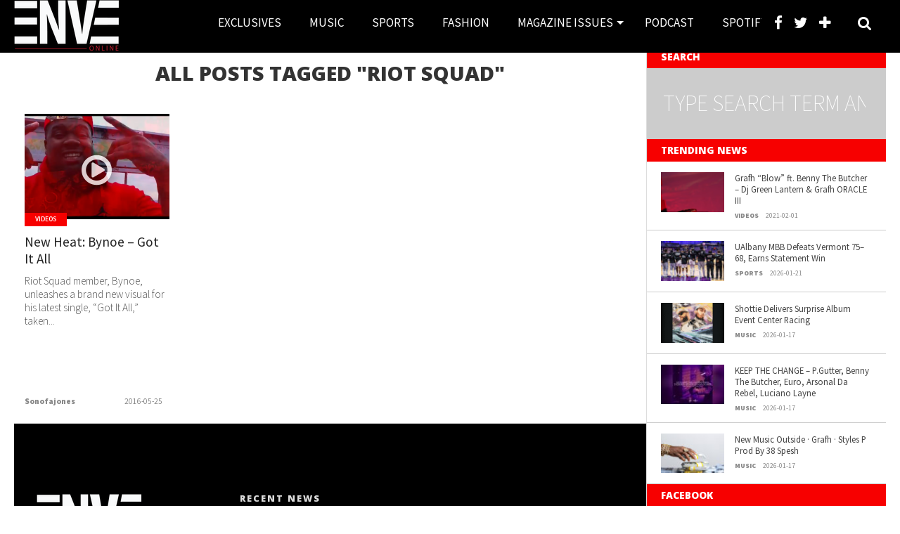

--- FILE ---
content_type: text/html; charset=UTF-8
request_url: https://www.enveonline.com/tag/riot-squad/
body_size: 12281
content:
<!DOCTYPE html>
<html lang="en-US">
<head>
	
<!-- Google tag (gtag.js) -->
<script async src="https://www.googletagmanager.com/gtag/js?id=G-EXD1WY5808"></script>
<script>
  window.dataLayer = window.dataLayer || [];
  function gtag(){dataLayer.push(arguments);}
  gtag('js', new Date());

  gtag('config', 'G-EXD1WY5808');
</script>

<meta charset="UTF-8" >
<meta name="viewport" content="width=device-width, initial-scale=1.0, maximum-scale=1.0" />

<title>Riot Squad Archives - Enveonline</title>

<link rel="alternate" type="application/rss+xml" title="RSS 2.0" href="https://www.enveonline.com/feed/" />
<link rel="alternate" type="text/xml" title="RSS .92" href="https://www.enveonline.com/feed/rss/" />
<link rel="alternate" type="application/atom+xml" title="Atom 0.3" href="https://www.enveonline.com/feed/atom/" />
<link rel="pingback" href="https://enveonline.com/xmlrpc.php" />

<meta property="og:image" content="https://enveonline.com/wp-content/uploads/2016/05/Screen-Shot-2016-05-24-at-11.39.42-PM.png" />

<meta property="og:description" content="Authentic Hip Hop" />



<meta name='robots' content='index, follow, max-image-preview:large, max-snippet:-1, max-video-preview:-1' />

	<!-- This site is optimized with the Yoast SEO plugin v26.8 - https://yoast.com/product/yoast-seo-wordpress/ -->
	<link rel="canonical" href="https://www.enveonline.com/tag/riot-squad/" />
	<meta property="og:locale" content="en_US" />
	<meta property="og:type" content="article" />
	<meta property="og:title" content="Riot Squad Archives - Enveonline" />
	<meta property="og:url" content="https://www.enveonline.com/tag/riot-squad/" />
	<meta property="og:site_name" content="Enveonline" />
	<meta name="twitter:card" content="summary_large_image" />
	<meta name="twitter:site" content="@enveonline" />
	<script type="application/ld+json" class="yoast-schema-graph">{"@context":"https://schema.org","@graph":[{"@type":"CollectionPage","@id":"https://www.enveonline.com/tag/riot-squad/","url":"https://www.enveonline.com/tag/riot-squad/","name":"Riot Squad Archives - Enveonline","isPartOf":{"@id":"https://www.enveonline.com/#website"},"primaryImageOfPage":{"@id":"https://www.enveonline.com/tag/riot-squad/#primaryimage"},"image":{"@id":"https://www.enveonline.com/tag/riot-squad/#primaryimage"},"thumbnailUrl":"https://enveonline.com/wp-content/uploads/2016/05/Screen-Shot-2016-05-24-at-11.39.42-PM.png","breadcrumb":{"@id":"https://www.enveonline.com/tag/riot-squad/#breadcrumb"},"inLanguage":"en-US"},{"@type":"ImageObject","inLanguage":"en-US","@id":"https://www.enveonline.com/tag/riot-squad/#primaryimage","url":"https://enveonline.com/wp-content/uploads/2016/05/Screen-Shot-2016-05-24-at-11.39.42-PM.png","contentUrl":"https://enveonline.com/wp-content/uploads/2016/05/Screen-Shot-2016-05-24-at-11.39.42-PM.png","width":869,"height":304,"caption":"Riot Squad"},{"@type":"BreadcrumbList","@id":"https://www.enveonline.com/tag/riot-squad/#breadcrumb","itemListElement":[{"@type":"ListItem","position":1,"name":"Home","item":"https://www.enveonline.com/"},{"@type":"ListItem","position":2,"name":"Riot Squad"}]},{"@type":"WebSite","@id":"https://www.enveonline.com/#website","url":"https://www.enveonline.com/","name":"Enveonline","description":"Authentic Hip Hop","potentialAction":[{"@type":"SearchAction","target":{"@type":"EntryPoint","urlTemplate":"https://www.enveonline.com/?s={search_term_string}"},"query-input":{"@type":"PropertyValueSpecification","valueRequired":true,"valueName":"search_term_string"}}],"inLanguage":"en-US"}]}</script>
	<!-- / Yoast SEO plugin. -->


<link rel='dns-prefetch' href='//enveonline.com' />
<link rel='dns-prefetch' href='//maxcdn.bootstrapcdn.com' />
<link rel='dns-prefetch' href='//fonts.googleapis.com' />
<link rel='dns-prefetch' href='//www.googletagmanager.com' />
<link rel="alternate" type="application/rss+xml" title="Enveonline &raquo; Feed" href="https://www.enveonline.com/feed/" />
<link rel="alternate" type="application/rss+xml" title="Enveonline &raquo; Comments Feed" href="https://www.enveonline.com/comments/feed/" />
<link rel="alternate" type="application/rss+xml" title="Enveonline &raquo; Riot Squad Tag Feed" href="https://www.enveonline.com/tag/riot-squad/feed/" />
<style type="text/css">
</style><style id='wp-img-auto-sizes-contain-inline-css' type='text/css'>
img:is([sizes=auto i],[sizes^="auto," i]){contain-intrinsic-size:3000px 1500px}
/*# sourceURL=wp-img-auto-sizes-contain-inline-css */
</style>
<style id='wp-emoji-styles-inline-css' type='text/css'>

	img.wp-smiley, img.emoji {
		display: inline !important;
		border: none !important;
		box-shadow: none !important;
		height: 1em !important;
		width: 1em !important;
		margin: 0 0.07em !important;
		vertical-align: -0.1em !important;
		background: none !important;
		padding: 0 !important;
	}
/*# sourceURL=wp-emoji-styles-inline-css */
</style>
<style id='wp-block-library-inline-css' type='text/css'>
:root{--wp-block-synced-color:#7a00df;--wp-block-synced-color--rgb:122,0,223;--wp-bound-block-color:var(--wp-block-synced-color);--wp-editor-canvas-background:#ddd;--wp-admin-theme-color:#007cba;--wp-admin-theme-color--rgb:0,124,186;--wp-admin-theme-color-darker-10:#006ba1;--wp-admin-theme-color-darker-10--rgb:0,107,160.5;--wp-admin-theme-color-darker-20:#005a87;--wp-admin-theme-color-darker-20--rgb:0,90,135;--wp-admin-border-width-focus:2px}@media (min-resolution:192dpi){:root{--wp-admin-border-width-focus:1.5px}}.wp-element-button{cursor:pointer}:root .has-very-light-gray-background-color{background-color:#eee}:root .has-very-dark-gray-background-color{background-color:#313131}:root .has-very-light-gray-color{color:#eee}:root .has-very-dark-gray-color{color:#313131}:root .has-vivid-green-cyan-to-vivid-cyan-blue-gradient-background{background:linear-gradient(135deg,#00d084,#0693e3)}:root .has-purple-crush-gradient-background{background:linear-gradient(135deg,#34e2e4,#4721fb 50%,#ab1dfe)}:root .has-hazy-dawn-gradient-background{background:linear-gradient(135deg,#faaca8,#dad0ec)}:root .has-subdued-olive-gradient-background{background:linear-gradient(135deg,#fafae1,#67a671)}:root .has-atomic-cream-gradient-background{background:linear-gradient(135deg,#fdd79a,#004a59)}:root .has-nightshade-gradient-background{background:linear-gradient(135deg,#330968,#31cdcf)}:root .has-midnight-gradient-background{background:linear-gradient(135deg,#020381,#2874fc)}:root{--wp--preset--font-size--normal:16px;--wp--preset--font-size--huge:42px}.has-regular-font-size{font-size:1em}.has-larger-font-size{font-size:2.625em}.has-normal-font-size{font-size:var(--wp--preset--font-size--normal)}.has-huge-font-size{font-size:var(--wp--preset--font-size--huge)}.has-text-align-center{text-align:center}.has-text-align-left{text-align:left}.has-text-align-right{text-align:right}.has-fit-text{white-space:nowrap!important}#end-resizable-editor-section{display:none}.aligncenter{clear:both}.items-justified-left{justify-content:flex-start}.items-justified-center{justify-content:center}.items-justified-right{justify-content:flex-end}.items-justified-space-between{justify-content:space-between}.screen-reader-text{border:0;clip-path:inset(50%);height:1px;margin:-1px;overflow:hidden;padding:0;position:absolute;width:1px;word-wrap:normal!important}.screen-reader-text:focus{background-color:#ddd;clip-path:none;color:#444;display:block;font-size:1em;height:auto;left:5px;line-height:normal;padding:15px 23px 14px;text-decoration:none;top:5px;width:auto;z-index:100000}html :where(.has-border-color){border-style:solid}html :where([style*=border-top-color]){border-top-style:solid}html :where([style*=border-right-color]){border-right-style:solid}html :where([style*=border-bottom-color]){border-bottom-style:solid}html :where([style*=border-left-color]){border-left-style:solid}html :where([style*=border-width]){border-style:solid}html :where([style*=border-top-width]){border-top-style:solid}html :where([style*=border-right-width]){border-right-style:solid}html :where([style*=border-bottom-width]){border-bottom-style:solid}html :where([style*=border-left-width]){border-left-style:solid}html :where(img[class*=wp-image-]){height:auto;max-width:100%}:where(figure){margin:0 0 1em}html :where(.is-position-sticky){--wp-admin--admin-bar--position-offset:var(--wp-admin--admin-bar--height,0px)}@media screen and (max-width:600px){html :where(.is-position-sticky){--wp-admin--admin-bar--position-offset:0px}}

/*# sourceURL=wp-block-library-inline-css */
</style><style id='global-styles-inline-css' type='text/css'>
:root{--wp--preset--aspect-ratio--square: 1;--wp--preset--aspect-ratio--4-3: 4/3;--wp--preset--aspect-ratio--3-4: 3/4;--wp--preset--aspect-ratio--3-2: 3/2;--wp--preset--aspect-ratio--2-3: 2/3;--wp--preset--aspect-ratio--16-9: 16/9;--wp--preset--aspect-ratio--9-16: 9/16;--wp--preset--color--black: #000000;--wp--preset--color--cyan-bluish-gray: #abb8c3;--wp--preset--color--white: #ffffff;--wp--preset--color--pale-pink: #f78da7;--wp--preset--color--vivid-red: #cf2e2e;--wp--preset--color--luminous-vivid-orange: #ff6900;--wp--preset--color--luminous-vivid-amber: #fcb900;--wp--preset--color--light-green-cyan: #7bdcb5;--wp--preset--color--vivid-green-cyan: #00d084;--wp--preset--color--pale-cyan-blue: #8ed1fc;--wp--preset--color--vivid-cyan-blue: #0693e3;--wp--preset--color--vivid-purple: #9b51e0;--wp--preset--gradient--vivid-cyan-blue-to-vivid-purple: linear-gradient(135deg,rgb(6,147,227) 0%,rgb(155,81,224) 100%);--wp--preset--gradient--light-green-cyan-to-vivid-green-cyan: linear-gradient(135deg,rgb(122,220,180) 0%,rgb(0,208,130) 100%);--wp--preset--gradient--luminous-vivid-amber-to-luminous-vivid-orange: linear-gradient(135deg,rgb(252,185,0) 0%,rgb(255,105,0) 100%);--wp--preset--gradient--luminous-vivid-orange-to-vivid-red: linear-gradient(135deg,rgb(255,105,0) 0%,rgb(207,46,46) 100%);--wp--preset--gradient--very-light-gray-to-cyan-bluish-gray: linear-gradient(135deg,rgb(238,238,238) 0%,rgb(169,184,195) 100%);--wp--preset--gradient--cool-to-warm-spectrum: linear-gradient(135deg,rgb(74,234,220) 0%,rgb(151,120,209) 20%,rgb(207,42,186) 40%,rgb(238,44,130) 60%,rgb(251,105,98) 80%,rgb(254,248,76) 100%);--wp--preset--gradient--blush-light-purple: linear-gradient(135deg,rgb(255,206,236) 0%,rgb(152,150,240) 100%);--wp--preset--gradient--blush-bordeaux: linear-gradient(135deg,rgb(254,205,165) 0%,rgb(254,45,45) 50%,rgb(107,0,62) 100%);--wp--preset--gradient--luminous-dusk: linear-gradient(135deg,rgb(255,203,112) 0%,rgb(199,81,192) 50%,rgb(65,88,208) 100%);--wp--preset--gradient--pale-ocean: linear-gradient(135deg,rgb(255,245,203) 0%,rgb(182,227,212) 50%,rgb(51,167,181) 100%);--wp--preset--gradient--electric-grass: linear-gradient(135deg,rgb(202,248,128) 0%,rgb(113,206,126) 100%);--wp--preset--gradient--midnight: linear-gradient(135deg,rgb(2,3,129) 0%,rgb(40,116,252) 100%);--wp--preset--font-size--small: 13px;--wp--preset--font-size--medium: 20px;--wp--preset--font-size--large: 36px;--wp--preset--font-size--x-large: 42px;--wp--preset--spacing--20: 0.44rem;--wp--preset--spacing--30: 0.67rem;--wp--preset--spacing--40: 1rem;--wp--preset--spacing--50: 1.5rem;--wp--preset--spacing--60: 2.25rem;--wp--preset--spacing--70: 3.38rem;--wp--preset--spacing--80: 5.06rem;--wp--preset--shadow--natural: 6px 6px 9px rgba(0, 0, 0, 0.2);--wp--preset--shadow--deep: 12px 12px 50px rgba(0, 0, 0, 0.4);--wp--preset--shadow--sharp: 6px 6px 0px rgba(0, 0, 0, 0.2);--wp--preset--shadow--outlined: 6px 6px 0px -3px rgb(255, 255, 255), 6px 6px rgb(0, 0, 0);--wp--preset--shadow--crisp: 6px 6px 0px rgb(0, 0, 0);}:where(.is-layout-flex){gap: 0.5em;}:where(.is-layout-grid){gap: 0.5em;}body .is-layout-flex{display: flex;}.is-layout-flex{flex-wrap: wrap;align-items: center;}.is-layout-flex > :is(*, div){margin: 0;}body .is-layout-grid{display: grid;}.is-layout-grid > :is(*, div){margin: 0;}:where(.wp-block-columns.is-layout-flex){gap: 2em;}:where(.wp-block-columns.is-layout-grid){gap: 2em;}:where(.wp-block-post-template.is-layout-flex){gap: 1.25em;}:where(.wp-block-post-template.is-layout-grid){gap: 1.25em;}.has-black-color{color: var(--wp--preset--color--black) !important;}.has-cyan-bluish-gray-color{color: var(--wp--preset--color--cyan-bluish-gray) !important;}.has-white-color{color: var(--wp--preset--color--white) !important;}.has-pale-pink-color{color: var(--wp--preset--color--pale-pink) !important;}.has-vivid-red-color{color: var(--wp--preset--color--vivid-red) !important;}.has-luminous-vivid-orange-color{color: var(--wp--preset--color--luminous-vivid-orange) !important;}.has-luminous-vivid-amber-color{color: var(--wp--preset--color--luminous-vivid-amber) !important;}.has-light-green-cyan-color{color: var(--wp--preset--color--light-green-cyan) !important;}.has-vivid-green-cyan-color{color: var(--wp--preset--color--vivid-green-cyan) !important;}.has-pale-cyan-blue-color{color: var(--wp--preset--color--pale-cyan-blue) !important;}.has-vivid-cyan-blue-color{color: var(--wp--preset--color--vivid-cyan-blue) !important;}.has-vivid-purple-color{color: var(--wp--preset--color--vivid-purple) !important;}.has-black-background-color{background-color: var(--wp--preset--color--black) !important;}.has-cyan-bluish-gray-background-color{background-color: var(--wp--preset--color--cyan-bluish-gray) !important;}.has-white-background-color{background-color: var(--wp--preset--color--white) !important;}.has-pale-pink-background-color{background-color: var(--wp--preset--color--pale-pink) !important;}.has-vivid-red-background-color{background-color: var(--wp--preset--color--vivid-red) !important;}.has-luminous-vivid-orange-background-color{background-color: var(--wp--preset--color--luminous-vivid-orange) !important;}.has-luminous-vivid-amber-background-color{background-color: var(--wp--preset--color--luminous-vivid-amber) !important;}.has-light-green-cyan-background-color{background-color: var(--wp--preset--color--light-green-cyan) !important;}.has-vivid-green-cyan-background-color{background-color: var(--wp--preset--color--vivid-green-cyan) !important;}.has-pale-cyan-blue-background-color{background-color: var(--wp--preset--color--pale-cyan-blue) !important;}.has-vivid-cyan-blue-background-color{background-color: var(--wp--preset--color--vivid-cyan-blue) !important;}.has-vivid-purple-background-color{background-color: var(--wp--preset--color--vivid-purple) !important;}.has-black-border-color{border-color: var(--wp--preset--color--black) !important;}.has-cyan-bluish-gray-border-color{border-color: var(--wp--preset--color--cyan-bluish-gray) !important;}.has-white-border-color{border-color: var(--wp--preset--color--white) !important;}.has-pale-pink-border-color{border-color: var(--wp--preset--color--pale-pink) !important;}.has-vivid-red-border-color{border-color: var(--wp--preset--color--vivid-red) !important;}.has-luminous-vivid-orange-border-color{border-color: var(--wp--preset--color--luminous-vivid-orange) !important;}.has-luminous-vivid-amber-border-color{border-color: var(--wp--preset--color--luminous-vivid-amber) !important;}.has-light-green-cyan-border-color{border-color: var(--wp--preset--color--light-green-cyan) !important;}.has-vivid-green-cyan-border-color{border-color: var(--wp--preset--color--vivid-green-cyan) !important;}.has-pale-cyan-blue-border-color{border-color: var(--wp--preset--color--pale-cyan-blue) !important;}.has-vivid-cyan-blue-border-color{border-color: var(--wp--preset--color--vivid-cyan-blue) !important;}.has-vivid-purple-border-color{border-color: var(--wp--preset--color--vivid-purple) !important;}.has-vivid-cyan-blue-to-vivid-purple-gradient-background{background: var(--wp--preset--gradient--vivid-cyan-blue-to-vivid-purple) !important;}.has-light-green-cyan-to-vivid-green-cyan-gradient-background{background: var(--wp--preset--gradient--light-green-cyan-to-vivid-green-cyan) !important;}.has-luminous-vivid-amber-to-luminous-vivid-orange-gradient-background{background: var(--wp--preset--gradient--luminous-vivid-amber-to-luminous-vivid-orange) !important;}.has-luminous-vivid-orange-to-vivid-red-gradient-background{background: var(--wp--preset--gradient--luminous-vivid-orange-to-vivid-red) !important;}.has-very-light-gray-to-cyan-bluish-gray-gradient-background{background: var(--wp--preset--gradient--very-light-gray-to-cyan-bluish-gray) !important;}.has-cool-to-warm-spectrum-gradient-background{background: var(--wp--preset--gradient--cool-to-warm-spectrum) !important;}.has-blush-light-purple-gradient-background{background: var(--wp--preset--gradient--blush-light-purple) !important;}.has-blush-bordeaux-gradient-background{background: var(--wp--preset--gradient--blush-bordeaux) !important;}.has-luminous-dusk-gradient-background{background: var(--wp--preset--gradient--luminous-dusk) !important;}.has-pale-ocean-gradient-background{background: var(--wp--preset--gradient--pale-ocean) !important;}.has-electric-grass-gradient-background{background: var(--wp--preset--gradient--electric-grass) !important;}.has-midnight-gradient-background{background: var(--wp--preset--gradient--midnight) !important;}.has-small-font-size{font-size: var(--wp--preset--font-size--small) !important;}.has-medium-font-size{font-size: var(--wp--preset--font-size--medium) !important;}.has-large-font-size{font-size: var(--wp--preset--font-size--large) !important;}.has-x-large-font-size{font-size: var(--wp--preset--font-size--x-large) !important;}
/*# sourceURL=global-styles-inline-css */
</style>

<style id='classic-theme-styles-inline-css' type='text/css'>
/*! This file is auto-generated */
.wp-block-button__link{color:#fff;background-color:#32373c;border-radius:9999px;box-shadow:none;text-decoration:none;padding:calc(.667em + 2px) calc(1.333em + 2px);font-size:1.125em}.wp-block-file__button{background:#32373c;color:#fff;text-decoration:none}
/*# sourceURL=/wp-includes/css/classic-themes.min.css */
</style>
<link rel='stylesheet' id='contact-form-7-css' href='https://enveonline.com/wp-content/plugins/contact-form-7/includes/css/styles.css?ver=6.1.4' type='text/css' media='all' />
<link rel='stylesheet' id='mvp-style-css' href='https://enveonline.com/wp-content/themes/topnews/style.css?ver=6.9' type='text/css' media='all' />
<link rel='stylesheet' id='reset-css' href='https://enveonline.com/wp-content/themes/topnews/css/reset.css?ver=6.9' type='text/css' media='all' />
<link rel='stylesheet' id='fontawesome-css' href='//maxcdn.bootstrapcdn.com/font-awesome/4.3.0/css/font-awesome.min.css?ver=6.9' type='text/css' media='all' />
<link rel='stylesheet' id='media-queries-css' href='https://enveonline.com/wp-content/themes/topnews/css/media-queries.css?ver=6.9' type='text/css' media='all' />
<link rel='stylesheet' id='menufication-css' href='https://enveonline.com/wp-content/themes/topnews/css/menufication.css?ver=6.9' type='text/css' media='all' />
<link rel='stylesheet' id='googlefonts-css' href='//fonts.googleapis.com/css?family=Open+Sans:700,800' type='text/css' media='screen' />
<link rel='stylesheet' id='menufication-css-css' href='https://enveonline.com/wp-content/plugins/menufication/css/menufication.min.css?ver=6.9' type='text/css' media='all' />
<script type="text/javascript" src="https://enveonline.com/wp-includes/js/jquery/jquery.min.js?ver=3.7.1" id="jquery-core-js"></script>
<script type="text/javascript" src="https://enveonline.com/wp-includes/js/jquery/jquery-migrate.min.js?ver=3.4.1" id="jquery-migrate-js"></script>
<script type="text/javascript" id="menufication-js-js-extra">
/* <![CDATA[ */
var wp_menufication = {"element":"#wp_menufication","enable_menufication":"on","headerLogo":"https://enveonline.com/wp-content/uploads/2025/02/Enveonline-White-Trademark-Logo.png","headerLogoLink":"https://enveonline.com","menuLogo":"https://enveonline.com/wp-content/uploads/2025/02/Enveonline-White-Trademark-Logo.png","menuText":"Menu","triggerWidth":"1000","addHomeLink":null,"addHomeText":"","addSearchField":null,"hideDefaultMenu":null,"onlyMobile":null,"direction":"left","theme":"dark","childMenuSupport":"on","childMenuSelector":"sub-menu, children","activeClassSelector":"current-menu-item, current-page-item, active","enableSwipe":"on","doCapitalization":null,"supportAndroidAbove":"3.5","disableSlideScaling":null,"toggleElement":"","customMenuElement":"","customFixedHeader":"","addToFixedHolder":"","page_menu_support":null,"wrapTagsInList":"","allowedTags":"DIV, NAV, UL, OL, LI, A, P, H1, H2, H3, H4, SPAN, FORM, INPUT, SEARCH","customCSS":"","is_page_menu":"","enableMultiple":"","is_user_logged_in":""};
//# sourceURL=menufication-js-js-extra
/* ]]> */
</script>
<script type="text/javascript" src="https://enveonline.com/wp-content/plugins/menufication/js/jquery.menufication.min.js?ver=6.9" id="menufication-js-js"></script>
<script type="text/javascript" src="https://enveonline.com/wp-content/plugins/menufication/js/menufication-setup.js?ver=6.9" id="menufication-js-setup-js"></script>
<link rel="https://api.w.org/" href="https://www.enveonline.com/wp-json/" /><link rel="alternate" title="JSON" type="application/json" href="https://www.enveonline.com/wp-json/wp/v2/tags/637" /><link rel="EditURI" type="application/rsd+xml" title="RSD" href="https://enveonline.com/xmlrpc.php?rsd" />
<meta name="generator" content="WordPress 6.9" />
<meta name="generator" content="Site Kit by Google 1.170.0" />
<style type='text/css'>

@import url(https://fonts.googleapis.com/css?family=Source+Sans+Pro:100,200,300,400,500,600,700,800,900|Source+Sans+Pro:100,200,300,400,500,600,700,800,900|Source+Sans+Pro:100,200,300,400,500,600,700,800,900&subset=latin,latin-ext,cyrillic,cyrillic-ext,greek-ext,greek,vietnamese);

#wallpaper {
	background: url() no-repeat 50% 0;
	}

a, a:visited,
.woocommerce ul.products li.product .price,
.woocommerce-page ul.products li.product .price,
p.comment-tab-text a,
p.comment-tab-text a:visited {
	color: #706e6e;
	}

ul.social-drop-list,
#mobile-menu-wrap:hover,
#mobile-nav .menu {
	background: #706e6e;
	}

.main-nav .menu li .mega-dropdown,
.main-nav .menu li ul.sub-menu,
#search-bar,
#search-button:hover,
#social-nav:hover {
	background: #f70000;
	}

.main-nav .menu li:hover ul.sub-menu,
.main-nav .menu li:hover ul.sub-menu li a {
	color: #ffffff;
	}

.main-nav .menu li:hover ul.sub-menu li a,
.main-nav .menu li:hover ul.mega-list li a,
#search-button:hover,
#social-nav:hover span,
#searchform input,
#mobile-menu-wrap:hover {
	color: #ffffff;
	}

.main-nav .menu li:hover ul.sub-menu li.menu-item-has-children:hover a:after,
.main-nav .menu li:hover ul.sub-menu li.menu-item-has-children a:after {
	border-color: transparent transparent transparent #ffffff;
	}

a:hover,
h2 a:hover,
.sidebar-list-text a:hover,
span.author-name a:hover,
.widget-split-right a:hover,
.widget-full-list-text a:hover {
	color: #f80000;
	}

.read-more-fb a:hover,
.read-more-twit a:hover,
.read-more-comment a:hover,
.post-tags a:hover,
.tag-cloud a:hover {
	background: #f80000;
	}

#nav-wrap,
.content-out-nav,
.more-nav-contain,
.main-nav-contain,
#nav-right,
.nav-spacer,
#menufication-top,
#menufication-non-css3-top {
	background: #000000;
	}

.more-nav-contain:before {
	background: -moz-linear-gradient(to left, #000000, rgba(255,255,255,0));
	background: -ms-linear-gradient(to left, #000000, rgba(255,255,255,0));
	background: -o-linear-gradient(to left, #000000, rgba(255,255,255,0));
	background: -webkit-linear-gradient(to left, #000000, rgba(255,255,255,0));
	background: linear-gradient(to left, #000000, rgba(255,255,255,0));
	}

.main-nav .menu li a,
#social-nav span,
#mobile-menu-wrap,
ul.ubermenu-nav li a,
#search-button {
	color: #ffffff;
	}

.main-nav .menu li.menu-item-has-children a:after {
	border-color: #ffffff transparent transparent transparent;
	}

.prev-next-text a,
.prev-next-text a:visited,
.prev-next-text a:hover,
ul.post-social-list li.post-social-comm a,
#sidebar-mobi-tab,
span.mobi-tab-but,
ul.tabber-header li.active,
h3.sidebar-header,
#sidebar-scroll-wrap,
ul.tabber-header li:hover,
span.post-tags-header {
	background: #f70000;
	}

.woocommerce .widget_price_filter .price_slider_wrapper .ui-widget-content {
	background-color: #f70000;
	}

span.social-count-num {
	color: #f70000;
	}

span.img-cat,
.read-more-comment a,
#infscr-loading,
span.comment-but-text,
.woocommerce a.button,
.woocommerce button.button,
.woocommerce input.button,
.woocommerce #respond input#submit,
.woocommerce #content input.button,
.woocommerce-page a.button,
.woocommerce-page button.button,
.woocommerce-page input.button,
.woocommerce-page #respond input#submit,
.woocommerce-page #content input.button,
.woocommerce div.product form.cart .button,
.woocommerce #content div.product form.cart .button,
.woocommerce-page div.product form.cart .button,
.woocommerce-page #content div.product form.cart .button,
.woocommerce a.button.alt,
.woocommerce button.button.alt,
.woocommerce input.button.alt,
.woocommerce #respond input#submit.alt,
.woocommerce #content input.button.alt,
.woocommerce-page a.button.alt,
.woocommerce-page button.button.alt,
.woocommerce-page input.button.alt,
.woocommerce-page #respond input#submit.alt,
.woocommerce-page #content input.button.alt,
.woocommerce a.button:hover,
.woocommerce button.button:hover,
.woocommerce input.button:hover,
.woocommerce #respond input#submit:hover,
.woocommerce #content input.button:hover,
.woocommerce-page a.button:hover,
.woocommerce-page button.button:hover,
.woocommerce-page input.button:hover,
.woocommerce-page #respond input#submit:hover,
.woocommerce-page #content input.button:hover,
.woocommerce div.product form.cart .button:hover,
.woocommerce #content div.product form.cart .button:hover,
.woocommerce-page div.product form.cart .button:hover,
.woocommerce-page #content div.product form.cart .button:hover,
.woocommerce a.button.alt,
.woocommerce button.button.alt,
.woocommerce input.button.alt,
.woocommerce #respond input#submit.alt,
.woocommerce #content input.button.alt,
.woocommerce-page a.button.alt,
.woocommerce-page button.button.alt,
.woocommerce-page input.button.alt,
.woocommerce-page #respond input#submit.alt,
.woocommerce-page #content input.button.alt,
.woocommerce a.button.alt:hover,
.woocommerce button.button.alt:hover,
.woocommerce input.button.alt:hover,
.woocommerce #respond input#submit.alt:hover,
.woocommerce #content input.button.alt:hover,
.woocommerce-page a.button.alt:hover,
.woocommerce-page button.button.alt:hover,
.woocommerce-page input.button.alt:hover,
.woocommerce-page #respond input#submit.alt:hover,
.woocommerce-page #content input.button.alt:hover,
.woocommerce span.onsale,
.woocommerce-page span.onsale,
.woocommerce .widget_price_filter .ui-slider .ui-slider-range {
	background: #f70000;
	}

.woocommerce .widget_price_filter .ui-slider .ui-slider-handle {
	background-color: #f70000;
	}

#category-header-wrap h1,
ul.trending-list li.trending-head,
.woocommerce .woocommerce-product-rating .star-rating,
.woocommerce-page .woocommerce-product-rating .star-rating,
.woocommerce .products .star-rating,
.woocommerce-page .products .star-rating {
	color: #f70000;
	}

.main-nav .menu li a:hover,
.main-nav .menu li:hover a {
	border-bottom: 5px solid #f70000;
	}

.main-nav .menu li a,
ul.ubermenu-nav li a {
	font-family: 'Source Sans Pro', sans-serif;
	}

#featured-multi-main-text h2,
.featured-multi-sub-text h2,
.widget-full-list-text a,
.widget-split-right a,
.home-widget-large-text a,
.home-widget-list-text a,
.widget-list-small-text a,
.story-contain-text h2,
h1.story-title,
.full-wide-text a,
.main-nav .menu li:hover ul.mega-list li a,
ul.trending-list li.trending-head,
.grid-main-text h2,
.grid-sub-text h2,
#content-area blockquote p,
#woo-content h1,
#woo-content h2,
#woo-content h3,
#woo-content h4,
#woo-content h5,
#woo-content h6,
#content-area h1,
#content-area h2,
#content-area h3,
#content-area h4,
#content-area h5,
#content-area h6,
ul.trending-list li a,
.sidebar-list-text a,
.sidebar-list-text a:visited {
	font-family: 'Source Sans Pro', sans-serif;
	}

body,
#searchform input,
.add_to_cart_button,
.woocommerce .woocommerce-result-count,
.woocommerce-page .woocommerce-result-count {
	font-family: Source Sans Pro, sans-serif;
	}

#menufication-outer-wrap.light #menufication-top #menufication-btn:before,
#menufication-outer-wrap.light #menufication-non-css3-top #menufication-non-css3-btn:before,
#menufication-non-css3-outer-wrap.light #menufication-top #menufication-btn:before,
#menufication-non-css3-outer-wrap.light #menufication-non-css3-top #menufication-non-css3-btn:before {
	border-color: #ffffff !important;
	}

#menufication-top #menufication-btn:before,
#menufication-non-css3-top #menufication-non-css3-btn:before {
	border-bottom: 11px double #ffffff;
	border-top: 4px solid #ffffff;
	}

</style>
	
<style type="text/css">






#sidebar-widget-wrap {
	top: 0;
	}



</style>

<style type="text/css">
#nav-logo {height: auto;}
#nav-contain { height: 75px;}
.nav-spacer {height: 75px;}
.yt-uix-button.yt-uix-button-subscribe-branded, .yt-uix-button.yt-uix-button-subscribed-branded, .yt-uix-button.yt-uix-button-subscribe-unbranded, .yt-uix-button.yt-uix-button-subscribed-unbranded {
    max-width: 100%;
    width: 300px !important;
 
}

blockquote {
  border-left: 3px solid #FE4F70;
  margin: 0 0 28px;
  border-radius: 10px;
  padding-left: 1em;
background: #fbfbfb;
font-size: 16px;
  padding: 5px;
}


.sidebar-list.left.relative {
  background: #fff;
}

#left-content {
    margin-right: 3.12012480499%;
    width: 0 !important;
    display: none;
    visibility: hidden;
}
#right-content {
    width: 100%;
}

body {
	color: #000;
	font-size: 100%;
	-webkit-font-smoothing: antialiased;
	font-weight: 600;
	line-height: 100%;
	margin: 0px auto;
	padding: 0px;
	height: 100%;
	}

#content-area p {
    color: #000 !important;
    font-size: 1em;
    font-weight: 600 !important;
    line-height: 160%;
    margin-bottom: 30px;
    width: 100%;
}

content-area ul li {
color: #000 !important;
    font-size: 1em;
    font-weight: 600 !important;
    line-height: 160%;
    margin-bottom: 30px;
    width: 100%;
}

#head-wrap {
  padding-top: 0px !important;
}
.sidebar-widget-content {
  background: #ccc;
}

 @media only screen and (min-width: 768px) {

}</style>

<script type="text/javascript">if (typeof ajaxurl === "undefined") {var ajaxurl = "https://enveonline.com/wp-admin/admin-ajax.php"}</script><link rel="icon" href="https://enveonline.com/wp-content/uploads/2019/09/favicon2.ico" sizes="32x32" />
<link rel="icon" href="https://enveonline.com/wp-content/uploads/2019/09/favicon2.ico" sizes="192x192" />
<link rel="apple-touch-icon" href="https://enveonline.com/wp-content/uploads/2019/09/favicon2.ico" />
<meta name="msapplication-TileImage" content="https://enveonline.com/wp-content/uploads/2019/09/favicon2.ico" />
		<style type="text/css" id="wp-custom-css">
			#content-area blockquote p {
  color: #555;
  font-size: 1.3em;
  font-weight: 400;
  line-height: 130%;
  margin: 30px 10%;
  width: 80%;
}

.r-vakc41 {
  width: 750px !important;
	max-width: 750px !important;
}

div.twitter-tweet {
  max-width: 750px !important;
}

iframe#twitter-widget-0 {width: 100% !important;}
		</style>
		
<!-- Global site tag (gtag.js) - Google Analytics -->
<script async src="https://www.googletagmanager.com/gtag/js?id=UA-21176615-2"></script>
<script>
  window.dataLayer = window.dataLayer || [];
  function gtag(){dataLayer.push(arguments);}
  gtag('js', new Date());

  gtag('config', 'UA-21176615-2');
</script>

</head>

<body data-rsssl=1 class="archive tag tag-riot-squad tag-637 wp-theme-topnews">
<div id="site">
	<header>
		<div id="nav-wrap" class="left relative">
			<div class="content-out content-out-nav">
				<div class="content-in">
					<div id="nav-contain" class="left">
						<div id="nav-contain-out">
							<div id="nav-logo" class="left" itemscope itemtype="http://schema.org/Organization">
																	<a itemprop="url" href="https://www.enveonline.com"><img itemprop="logo" src="https://enveonline.com/wp-content/uploads/2025/02/Enveonline-White-Trademark-Logo.png" alt="Enveonline" /></a>
															</div><!--nav-logo-->
							<div id="nav-contain-in">
								<div id="main-nav-out">
									<div id="main-nav-in">
								<nav>
																												<div class="mobile-menu-hide">
											<div class="menu-enve-menu-container"><ul id="menu-enve-menu" class="menu"><div id='wp_menufication'><li id="menu-item-9696" class="menu-item menu-item-type-taxonomy menu-item-object-category menu-item-9696"><a href="https://www.enveonline.com/category/exclusives/">EXCLUSIVES</a></li>
<li id="menu-item-1857" class="menu-item menu-item-type-taxonomy menu-item-object-category menu-item-1857"><a href="https://www.enveonline.com/category/music/">MUSIC</a></li>
<li id="menu-item-1858" class="menu-item menu-item-type-taxonomy menu-item-object-category menu-item-1858"><a href="https://www.enveonline.com/category/sports/">SPORTS</a></li>
<li id="menu-item-1856" class="menu-item menu-item-type-taxonomy menu-item-object-category menu-item-1856"><a href="https://www.enveonline.com/category/fashion/">FASHION</a></li>
<li id="menu-item-9401" class="menu-item menu-item-type-custom menu-item-object-custom menu-item-has-children menu-item-9401"><a>MAGAZINE ISSUES</a>
<ul class="sub-menu">
	<li id="menu-item-9402" class="menu-item menu-item-type-custom menu-item-object-custom menu-item-9402"><a href="https://www.enveonline.com/magazine/respect-our-mic/">RESPECT OUR MIC</a></li>
</ul>
</li>
<li id="menu-item-10144" class="menu-item menu-item-type-taxonomy menu-item-object-category menu-item-10144"><a href="https://www.enveonline.com/category/podcast/">PODCAST</a></li>
<li id="menu-item-10154" class="menu-item menu-item-type-custom menu-item-object-custom menu-item-10154"><a target="_blank" href="https://open.spotify.com/show/2huR3HO3WU9avyTVQks8aO?si=6577b3ce7d01440d">SPOTIFY</a></li>
</div></ul></div>										</div><!--mobile-menu-hide-->
																		<div id="nav-out">
										<div id="nav-in">
											<div class="main-nav left main-nav-contain">
												<div class="main-nav-in left">
																										<div class="menu-enve-menu-container"><ul id="menu-enve-menu-1" class="menu"><li class="menu-item menu-item-type-taxonomy menu-item-object-category menu-item-9696"><a href="https://www.enveonline.com/category/exclusives/">EXCLUSIVES</a></li>
<li class="menu-item menu-item-type-taxonomy menu-item-object-category menu-item-1857"><a href="https://www.enveonline.com/category/music/">MUSIC</a></li>
<li class="menu-item menu-item-type-taxonomy menu-item-object-category menu-item-1858"><a href="https://www.enveonline.com/category/sports/">SPORTS</a></li>
<li class="menu-item menu-item-type-taxonomy menu-item-object-category menu-item-1856"><a href="https://www.enveonline.com/category/fashion/">FASHION</a></li>
<li class="menu-item menu-item-type-custom menu-item-object-custom menu-item-has-children menu-item-9401"><a>MAGAZINE ISSUES</a>
<ul class="sub-menu">
	<li class="menu-item menu-item-type-custom menu-item-object-custom menu-item-9402"><a href="https://www.enveonline.com/magazine/respect-our-mic/">RESPECT OUR MIC</a></li>
</ul>
</li>
<li class="menu-item menu-item-type-taxonomy menu-item-object-category menu-item-10144"><a href="https://www.enveonline.com/category/podcast/">PODCAST</a></li>
<li class="menu-item menu-item-type-custom menu-item-object-custom menu-item-10154"><a target="_blank" href="https://open.spotify.com/show/2huR3HO3WU9avyTVQks8aO?si=6577b3ce7d01440d">SPOTIFY</a></li>
</ul></div>												</div><!--main-nav-in-->
											</div><!--main-nav-->
										</div><!--nav-in-->
																			</div><!--nav-out-->
								</nav>
							</div><!--main-nav-in-->
						<div class="nav-spacer"></div>
						<div id="nav-right">
							<div id="search-button">
								<i class="fa fa-search fa-2"></i>
							</div><!--search-button-->
							<div id="social-nav" class="relative">
																	<span class="fb-nav"><i class="fa fa-facebook fa-2"></i></span>
																									<span class="twit-nav"><i class="fa fa-twitter fa-2"></i></span>
																<span class="plus-nav"><i class="fa fa-plus fa-2"></i></span>
								<div id="social-dropdown">
									<ul class="social-drop-list relative">
																					<a href="https://www.facebook.com/Enve-Online-101928763215635" alt="Facebook" target="_blank">
											<li class="fb-drop">
												<i class="fa fa-facebook-square fa-2"></i>
												<p>Facebook</p>
											</li>
											</a>
																															<a href="http://twitter.com/enveonline" alt="Twitter" target="_blank">
											<li class="twit-drop">
												<i class="fa fa-twitter fa-2"></i>
												<p>Twitter</p>
											</li>
											</a>
																																									<a href="https://www.instagram.com/enveonline/" alt="Instagram" target="_blank">
											<li class="inst-drop">
												<i class="fa fa-instagram fa-2"></i>
												<p>Instagram</p>
											</li>
											</a>
																																									<a href="http://youtube.com/enveonline" alt="Youtube" target="_blank">
											<li class="yt-drop">
												<i class="fa fa-youtube-play fa-2"></i>
												<p>YouTube</p>
											</li>
											</a>
																																																			<a href="https://www.enveonline.com/feed/rss/" target="_blank">
											<li class="rss-drop">
												<i class="fa fa-rss fa-2"></i>
												<p>RSS</p>
											</li>
											</a>
																			</ul>
								</div><!--social-dropdown-->
							</div><!--social-nav-->
						</div><!--nav-right-->
						<div id="search-bar">
							<form method="get" id="searchform" action="https://www.enveonline.com/">
	<input type="text" name="s" id="s" value="Type search term and press enter" onfocus='if (this.value == "Type search term and press enter") { this.value = ""; }' onblur='if (this.value == "") { this.value = "Type search term and press enter"; }' />
	<input type="hidden" id="searchsubmit" value="Search" />
</form>						</div><!--search-bar-->
								</div><!--main-nav-out-->
							</div><!--nav-contain-in-->
						</div><!--nav-contain-out-->
					</div><!--nav-contain-->
				</div><!--content-in-->
			</div><!--content-out-->
		</div><!--nav-wrap-->
	</header>
	<div id="head-wrap" class="left relative">
		<div class="head-wrap-out">
			<div class="head-wrap-in">
					
		</div><!--head-wrap-in-->
	</div><!--head-wrap-out-->
</div><!--head-wrap-->
<div id="content-wrapper" class="left relative">
	<div class="content-out">
		<div class="content-in">
			<div id="home-content-out">
				<div id="home-content-in">
					<div id="home-content-wrapper" class="left relative">
						<div class="home-contain relative">
							<div id="home-widget-wrap" class="left relative">
								<h1 class="archive-header">All posts tagged "Riot Squad"</h1>																	<div class="home-widget">
										<ul class="widget-full1 left relative infinite-content">
																							<li class="infinite-post">
																											<div class="widget-full-list-img left relative">
															<a href="https://www.enveonline.com/videos/new-heat-bynoe-got-it-all/" rel="bookmark">
																<img width="400" height="240" src="https://enveonline.com/wp-content/uploads/2016/05/Screen-Shot-2016-05-24-at-11.39.42-PM-400x240.png" class="attachment-medium-thumb size-medium-thumb wp-post-image" alt="Riot Squad" decoding="async" fetchpriority="high" />															</a>
																															<div class="video-but-contain-med">
																	<i class="fa fa-play-circle-o fa-4"></i>
																</div><!--video-but-contain-med-->
																														<div class="read-share-overlay">
																<div class="read-more-box-wrapper">
																	<a href="https://www.enveonline.com/videos/new-heat-bynoe-got-it-all/" rel="bookmark"><span class="read-more-box">Read More</span></a>
																</div><!--read-more-box-wrapper-->
																<div class="share-box-wrapper">
																	<div class="read-more-fb">
																		<a href="#" onclick="window.open('http://www.facebook.com/sharer.php?u=https://www.enveonline.com/videos/new-heat-bynoe-got-it-all/&amp;t=New Heat: Bynoe &#8211; Got It All', 'facebookShare', 'width=626,height=436'); return false;" title="Share on Facebook"><i class="fa fa-facebook fa-2"></i></a>
																	</div><!--read-more-fb-->
																	<div class="read-more-twit">
																		<a href="#" onclick="window.open('http://twitter.com/share?text=New Heat: Bynoe &#8211; Got It All -&amp;url=https://www.enveonline.com/videos/new-heat-bynoe-got-it-all/', 'twitterShare', 'width=626,height=436'); return false;" title="Tweet This Post"><i class="fa fa-twitter fa-2"></i></a>
																	</div><!--read-more-twit-->
																	<div class="read-more-comment">
																		<a href="https://www.enveonline.com/videos/new-heat-bynoe-got-it-all//#comments-button"><i class="fa fa-comments fa-2"></i></a>
																	</div><!--read-more-comment-->
																</div><!--share-box-wrapper-->
															</div><!--read-share-overlay-->
														</div><!--widget-full-list-img-->
														<div class="widget-full-list-text left relative">
															<div class="img-cat-contain left">
																<span class="img-cat left">Videos</span>
															</div><!--home-category-contain-->
															<a href="https://www.enveonline.com/videos/new-heat-bynoe-got-it-all/" rel="bookmark">New Heat: Bynoe &#8211; Got It All</a>
															<p>Riot Squad member, Bynoe, unleashes a brand new visual for his latest single, “Got It All,” taken...</p>
														</div><!--widget-full-list-text-->
														<div class="widget-post-info left">
															<span class="widget-post-author">Sonofajones </span><span class="widget-post-date">2016-05-25</span>
														</div><!--widget-post-info-->
																									</li>
																					</ul>
										<div class="nav-links">
																					</div><!--nav-links-->
									</div><!--home-widget-->
															</div><!--home-widget-wrap-->
						</div><!--home-contain-->
												<div id="sidebar-contain">
	<div id="sidebar-scroll-wrap">
		<span class="sidebar-scroll">Scroll for more <i class="fa fa-caret-down fa-2"></i></span>
	</div><!--sidebar-scroll-wrap-->
	<div id="sidebar-mobi-tab">
		<span class="mobi-tab-but">Tap</span>
	</div><!--sidebar-mobi-tab-->
	<div id="sidebar-main-wrap" class="left relative">
				<div id="sidebar-widget-wrap" class="left relative">
			<div id="sidebar-widget-in" class="left relative">
				<div id="search-5" class="sidebar-widget widget_search"><h3 class="sidebar-header left relative"><span>Search</span></h3><div class="sidebar-widget-content left relative"><form method="get" id="searchform" action="https://www.enveonline.com/">
	<input type="text" name="s" id="s" value="Type search term and press enter" onfocus='if (this.value == "Type search term and press enter") { this.value = ""; }' onblur='if (this.value == "") { this.value = "Type search term and press enter"; }' />
	<input type="hidden" id="searchsubmit" value="Search" />
</form></div></div><div id="mvp_sidecat_widget-4" class="sidebar-widget mvp_sidecat_widget"><h3 class="sidebar-header left relative"><span>Trending News</span></h3><div class="sidebar-widget-content left relative">				<ul class="sidebar-list left relative">
											<li>
															<div class="sidebar-list-img left relative">
									<a href="https://www.enveonline.com/videos/grafh-blow-ft-benny-the-butcher-dj-green-lantern-grafh-oracle-iii/">
										<img width="95" height="60" src="https://enveonline.com/wp-content/uploads/2021/02/Screen-Shot-2021-01-31-at-7.22.24-PM-95x60.png" class="unlazy wp-post-image" alt="Benny The Butcher" decoding="async" loading="lazy" />																		</a>
								</div><!--sidebar-list-img-->
								<div class="sidebar-list-text left relative">
									<a href="https://www.enveonline.com/videos/grafh-blow-ft-benny-the-butcher-dj-green-lantern-grafh-oracle-iii/">Grafh &#8220;Blow&#8221; ft. Benny The Butcher &#8211; Dj Green Lantern &#038; Grafh ORACLE III</a>
									<div class="widget-post-info left">
										<span class="widget-post-cat">Videos</span><span class="widget-post-date">2021-02-01</span>
									</div><!--widget-post-info-->
								</div><!--sidebar-list-text-->
													</li>
											<li>
															<div class="sidebar-list-img left relative">
									<a href="https://www.enveonline.com/sports/ualbany-mbb-defeats-vermont-75-68-earns-statement-win/">
										<img width="95" height="60" src="https://enveonline.com/wp-content/uploads/2026/01/01-16-26-UA-4-95x60.jpg" class="unlazy wp-post-image" alt="Spread Respect" decoding="async" loading="lazy" />																		</a>
								</div><!--sidebar-list-img-->
								<div class="sidebar-list-text left relative">
									<a href="https://www.enveonline.com/sports/ualbany-mbb-defeats-vermont-75-68-earns-statement-win/">UAlbany MBB Defeats Vermont 75–68, Earns Statement Win</a>
									<div class="widget-post-info left">
										<span class="widget-post-cat">Sports</span><span class="widget-post-date">2026-01-21</span>
									</div><!--widget-post-info-->
								</div><!--sidebar-list-text-->
													</li>
											<li>
															<div class="sidebar-list-img left relative">
									<a href="https://www.enveonline.com/music/shottie-event-center-racing-surprise-album/">
										<img width="95" height="60" src="https://enveonline.com/wp-content/uploads/2026/01/Screenshot-2026-01-17-at-11.44.15-AM1-95x60.png" class="unlazy wp-post-image" alt="Event Center Racing" decoding="async" loading="lazy" srcset="https://enveonline.com/wp-content/uploads/2026/01/Screenshot-2026-01-17-at-11.44.15-AM1-95x60.png 95w, https://enveonline.com/wp-content/uploads/2026/01/Screenshot-2026-01-17-at-11.44.15-AM1-300x188.png 300w, https://enveonline.com/wp-content/uploads/2026/01/Screenshot-2026-01-17-at-11.44.15-AM1-1024x640.png 1024w, https://enveonline.com/wp-content/uploads/2026/01/Screenshot-2026-01-17-at-11.44.15-AM1-768x480.png 768w, https://enveonline.com/wp-content/uploads/2026/01/Screenshot-2026-01-17-at-11.44.15-AM1-1536x960.png 1536w, https://enveonline.com/wp-content/uploads/2026/01/Screenshot-2026-01-17-at-11.44.15-AM1.png 1920w" sizes="auto, (max-width: 95px) 100vw, 95px" />																		</a>
								</div><!--sidebar-list-img-->
								<div class="sidebar-list-text left relative">
									<a href="https://www.enveonline.com/music/shottie-event-center-racing-surprise-album/">Shottie Delivers Surprise Album Event Center Racing</a>
									<div class="widget-post-info left">
										<span class="widget-post-cat">Music</span><span class="widget-post-date">2026-01-17</span>
									</div><!--widget-post-info-->
								</div><!--sidebar-list-text-->
													</li>
											<li>
															<div class="sidebar-list-img left relative">
									<a href="https://www.enveonline.com/music/keep-the-change-p-gutter-benny-the-butcher-euro-arsonal-da-rebel-luciano-layne/">
										<img width="95" height="60" src="https://enveonline.com/wp-content/uploads/2026/01/P.Gutter-KeepTheChange-95x60.jpg" class="unlazy wp-post-image" alt="Keep The Change" decoding="async" loading="lazy" />																		</a>
								</div><!--sidebar-list-img-->
								<div class="sidebar-list-text left relative">
									<a href="https://www.enveonline.com/music/keep-the-change-p-gutter-benny-the-butcher-euro-arsonal-da-rebel-luciano-layne/">KEEP THE CHANGE &#8211; P.Gutter, Benny The Butcher, Euro, Arsonal Da Rebel, Luciano Layne</a>
									<div class="widget-post-info left">
										<span class="widget-post-cat">Music</span><span class="widget-post-date">2026-01-17</span>
									</div><!--widget-post-info-->
								</div><!--sidebar-list-text-->
													</li>
											<li>
															<div class="sidebar-list-img left relative">
									<a href="https://www.enveonline.com/music/new-music-outside-%c2%b7-grafh-%c2%b7-styles-p-prod-by-38-spesh/">
										<img width="95" height="60" src="https://enveonline.com/wp-content/uploads/2026/01/grafh-styles-p-38-spesh-and-mitchy-slick-outside-Cover-Art-95x60.jpg" class="unlazy wp-post-image" alt="Grafh - Outside" decoding="async" loading="lazy" />																		</a>
								</div><!--sidebar-list-img-->
								<div class="sidebar-list-text left relative">
									<a href="https://www.enveonline.com/music/new-music-outside-%c2%b7-grafh-%c2%b7-styles-p-prod-by-38-spesh/">New Music Outside · Grafh · Styles P Prod By 38 Spesh</a>
									<div class="widget-post-info left">
										<span class="widget-post-cat">Music</span><span class="widget-post-date">2026-01-17</span>
									</div><!--widget-post-info-->
								</div><!--sidebar-list-text-->
													</li>
									</ul>

		</div></div><div id="mvp_facebook_widget-4" class="sidebar-widget mvp_facebook_widget"><h3 class="sidebar-header left relative"><span>Facebook</span></h3><div class="sidebar-widget-content left relative">
		<iframe src="//www.facebook.com/plugins/likebox.php?href=https://www.facebook.com/Enve-Online-101928763215635&amp;width=300&amp;height=260&amp;show_faces=true&amp;colorscheme=light&amp;stream=true&amp;show_border=true&amp;header=true" scrolling="no" frameborder="0" style="border:none; overflow:hidden; width:300; height:260px;" allowTransparency="true"></iframe>


		</div></div>			</div><!--sidebar-widget-in-->
		</div><!--sidebar-widget-wrap-->
	</div><!--sidebar-main-wrap-->
</div><!--sidebar-contain-->					</div><!--home-content-wrapper-->
					<footer id="foot-wrap" class="left relative">
	
	<div id="foot-top" class="left relative">
					<div class="foot-widget">
									<div id="foot-logo" class="left realtive">
						<img src="https://enveonline.com/wp-content/uploads/2025/02/Enveonline-White-Trademark-Logo.png" alt="Enveonline" />
					</div><!--foot-logo-->
								<div class="foot-info-text">
					<p>Enveonline is a leading source in Underground Hip-Hop, Sports, and fashion news. Representing Hip-Hop culture from all angles.</p>				</div><!--footer-info-text-->
			</div><!--foot-widget-->
				
		<div id="recent-posts-2" class="foot-widget widget_recent_entries">
		<h3 class="foot-head">Recent News</h3>
		<ul>
											<li>
					<a href="https://www.enveonline.com/sports/ualbany-mbb-defeats-vermont-75-68-earns-statement-win/">UAlbany MBB Defeats Vermont 75–68, Earns Statement Win</a>
									</li>
											<li>
					<a href="https://www.enveonline.com/music/shottie-event-center-racing-surprise-album/">Shottie Delivers Surprise Album Event Center Racing</a>
									</li>
											<li>
					<a href="https://www.enveonline.com/music/keep-the-change-p-gutter-benny-the-butcher-euro-arsonal-da-rebel-luciano-layne/">KEEP THE CHANGE &#8211; P.Gutter, Benny The Butcher, Euro, Arsonal Da Rebel, Luciano Layne</a>
									</li>
					</ul>

		</div>	</div> 
	<div id="foot-bottom" class="left relative">
		<div id="foot-copy" class="left relative">
			<p><h1>Copyright © 2025 Enveonline. All rights reserved!</p>
		</div><!--foot-copy-->
		<div id="foot-soc" class="relative">
			<ul class="foot-soc-list relative">
									<li class="foot-soc-fb">
						<a href="https://www.facebook.com/Enve-Online-101928763215635" alt="Facebook" target="_blank"><i class="fa fa-facebook-square fa-2"></i></a>
					</li>
													<li class="foot-soc-twit">
						<a href="http://twitter.com/enveonline" alt="Twitter" target="_blank"><i class="fa fa-twitter-square fa-2"></i></a>
					</li>
																									<li class="foot-soc-yt">
						<a href="http://youtube.com/enveonline" alt="Youtube" target="_blank"><i class="fa fa-youtube-play fa-2"></i></a>
					</li>
																					<li class="foot-soc-rss">
						<a href="https://www.enveonline.com/feed/rss/" target="_blank"><i class="fa fa-rss-square fa-2"></i></a>
					</li>
							</ul>
		</div><!--foot-social-->
	</div><!--foot-bottom-->
</footer>				</div><!--home-content-in-->
			</div><!--home-content-out-->
		</div><!--content-in-->
	</div><!--content-out-->
</div><!--content-wrapper-->
</div><!--site-->

<script type="speculationrules">
{"prefetch":[{"source":"document","where":{"and":[{"href_matches":"/*"},{"not":{"href_matches":["/wp-*.php","/wp-admin/*","/wp-content/uploads/*","/wp-content/*","/wp-content/plugins/*","/wp-content/themes/topnews/*","/*\\?(.+)"]}},{"not":{"selector_matches":"a[rel~=\"nofollow\"]"}},{"not":{"selector_matches":".no-prefetch, .no-prefetch a"}}]},"eagerness":"conservative"}]}
</script>

<script type="text/javascript">
//<![CDATA[
jQuery(document).ready(function($) {
"use strict";
$('.infinite-content').infinitescroll({
	navSelector: ".nav-links",
	nextSelector: ".nav-links a:first",
	itemSelector: ".infinite-post",
	loading: {
		msgText: "Loading more posts...",
		finishedMsg: "Sorry, no more posts"
	}
});

$(window).load(function(){
$("#sidebar-widget-in").niceScroll({cursorcolor:"#bbb",cursorwidth: 7, cursorborder: 0,zindex:999999});
$("#sidebar-widget-in").getNiceScroll().resize();
});

});
//]]>
</script>

<script type="text/javascript" src="https://enveonline.com/wp-includes/js/dist/hooks.min.js?ver=dd5603f07f9220ed27f1" id="wp-hooks-js"></script>
<script type="text/javascript" src="https://enveonline.com/wp-includes/js/dist/i18n.min.js?ver=c26c3dc7bed366793375" id="wp-i18n-js"></script>
<script type="text/javascript" id="wp-i18n-js-after">
/* <![CDATA[ */
wp.i18n.setLocaleData( { 'text direction\u0004ltr': [ 'ltr' ] } );
//# sourceURL=wp-i18n-js-after
/* ]]> */
</script>
<script type="text/javascript" src="https://enveonline.com/wp-content/plugins/contact-form-7/includes/swv/js/index.js?ver=6.1.4" id="swv-js"></script>
<script type="text/javascript" id="contact-form-7-js-before">
/* <![CDATA[ */
var wpcf7 = {
    "api": {
        "root": "https:\/\/www.enveonline.com\/wp-json\/",
        "namespace": "contact-form-7\/v1"
    }
};
//# sourceURL=contact-form-7-js-before
/* ]]> */
</script>
<script type="text/javascript" src="https://enveonline.com/wp-content/plugins/contact-form-7/includes/js/index.js?ver=6.1.4" id="contact-form-7-js"></script>
<script type="text/javascript" id="disqus_count-js-extra">
/* <![CDATA[ */
var countVars = {"disqusShortname":"enveonline-1"};
//# sourceURL=disqus_count-js-extra
/* ]]> */
</script>
<script type="text/javascript" src="https://enveonline.com/wp-content/plugins/disqus-comment-system/public/js/comment_count.js?ver=3.1.4" id="disqus_count-js"></script>
<script type="text/javascript" src="https://enveonline.com/wp-content/themes/topnews/js/scripts.js?ver=6.9" id="topnews-js"></script>
<script type="text/javascript" src="https://enveonline.com/wp-content/themes/topnews/js/jquery.nicescroll.min.js?ver=6.9" id="nicescroll-js"></script>
<script type="text/javascript" src="https://enveonline.com/wp-content/themes/topnews/js/jquery.infinitescroll.min.js?ver=6.9" id="infinitescroll-js"></script>
<script type="text/javascript" src="https://enveonline.com/wp-content/themes/topnews/js/retina.js?ver=6.9" id="retina-js"></script>
<script id="wp-emoji-settings" type="application/json">
{"baseUrl":"https://s.w.org/images/core/emoji/17.0.2/72x72/","ext":".png","svgUrl":"https://s.w.org/images/core/emoji/17.0.2/svg/","svgExt":".svg","source":{"concatemoji":"https://enveonline.com/wp-includes/js/wp-emoji-release.min.js?ver=6.9"}}
</script>
<script type="module">
/* <![CDATA[ */
/*! This file is auto-generated */
const a=JSON.parse(document.getElementById("wp-emoji-settings").textContent),o=(window._wpemojiSettings=a,"wpEmojiSettingsSupports"),s=["flag","emoji"];function i(e){try{var t={supportTests:e,timestamp:(new Date).valueOf()};sessionStorage.setItem(o,JSON.stringify(t))}catch(e){}}function c(e,t,n){e.clearRect(0,0,e.canvas.width,e.canvas.height),e.fillText(t,0,0);t=new Uint32Array(e.getImageData(0,0,e.canvas.width,e.canvas.height).data);e.clearRect(0,0,e.canvas.width,e.canvas.height),e.fillText(n,0,0);const a=new Uint32Array(e.getImageData(0,0,e.canvas.width,e.canvas.height).data);return t.every((e,t)=>e===a[t])}function p(e,t){e.clearRect(0,0,e.canvas.width,e.canvas.height),e.fillText(t,0,0);var n=e.getImageData(16,16,1,1);for(let e=0;e<n.data.length;e++)if(0!==n.data[e])return!1;return!0}function u(e,t,n,a){switch(t){case"flag":return n(e,"\ud83c\udff3\ufe0f\u200d\u26a7\ufe0f","\ud83c\udff3\ufe0f\u200b\u26a7\ufe0f")?!1:!n(e,"\ud83c\udde8\ud83c\uddf6","\ud83c\udde8\u200b\ud83c\uddf6")&&!n(e,"\ud83c\udff4\udb40\udc67\udb40\udc62\udb40\udc65\udb40\udc6e\udb40\udc67\udb40\udc7f","\ud83c\udff4\u200b\udb40\udc67\u200b\udb40\udc62\u200b\udb40\udc65\u200b\udb40\udc6e\u200b\udb40\udc67\u200b\udb40\udc7f");case"emoji":return!a(e,"\ud83e\u1fac8")}return!1}function f(e,t,n,a){let r;const o=(r="undefined"!=typeof WorkerGlobalScope&&self instanceof WorkerGlobalScope?new OffscreenCanvas(300,150):document.createElement("canvas")).getContext("2d",{willReadFrequently:!0}),s=(o.textBaseline="top",o.font="600 32px Arial",{});return e.forEach(e=>{s[e]=t(o,e,n,a)}),s}function r(e){var t=document.createElement("script");t.src=e,t.defer=!0,document.head.appendChild(t)}a.supports={everything:!0,everythingExceptFlag:!0},new Promise(t=>{let n=function(){try{var e=JSON.parse(sessionStorage.getItem(o));if("object"==typeof e&&"number"==typeof e.timestamp&&(new Date).valueOf()<e.timestamp+604800&&"object"==typeof e.supportTests)return e.supportTests}catch(e){}return null}();if(!n){if("undefined"!=typeof Worker&&"undefined"!=typeof OffscreenCanvas&&"undefined"!=typeof URL&&URL.createObjectURL&&"undefined"!=typeof Blob)try{var e="postMessage("+f.toString()+"("+[JSON.stringify(s),u.toString(),c.toString(),p.toString()].join(",")+"));",a=new Blob([e],{type:"text/javascript"});const r=new Worker(URL.createObjectURL(a),{name:"wpTestEmojiSupports"});return void(r.onmessage=e=>{i(n=e.data),r.terminate(),t(n)})}catch(e){}i(n=f(s,u,c,p))}t(n)}).then(e=>{for(const n in e)a.supports[n]=e[n],a.supports.everything=a.supports.everything&&a.supports[n],"flag"!==n&&(a.supports.everythingExceptFlag=a.supports.everythingExceptFlag&&a.supports[n]);var t;a.supports.everythingExceptFlag=a.supports.everythingExceptFlag&&!a.supports.flag,a.supports.everything||((t=a.source||{}).concatemoji?r(t.concatemoji):t.wpemoji&&t.twemoji&&(r(t.twemoji),r(t.wpemoji)))});
//# sourceURL=https://enveonline.com/wp-includes/js/wp-emoji-loader.min.js
/* ]]> */
</script>

</body>
</html>